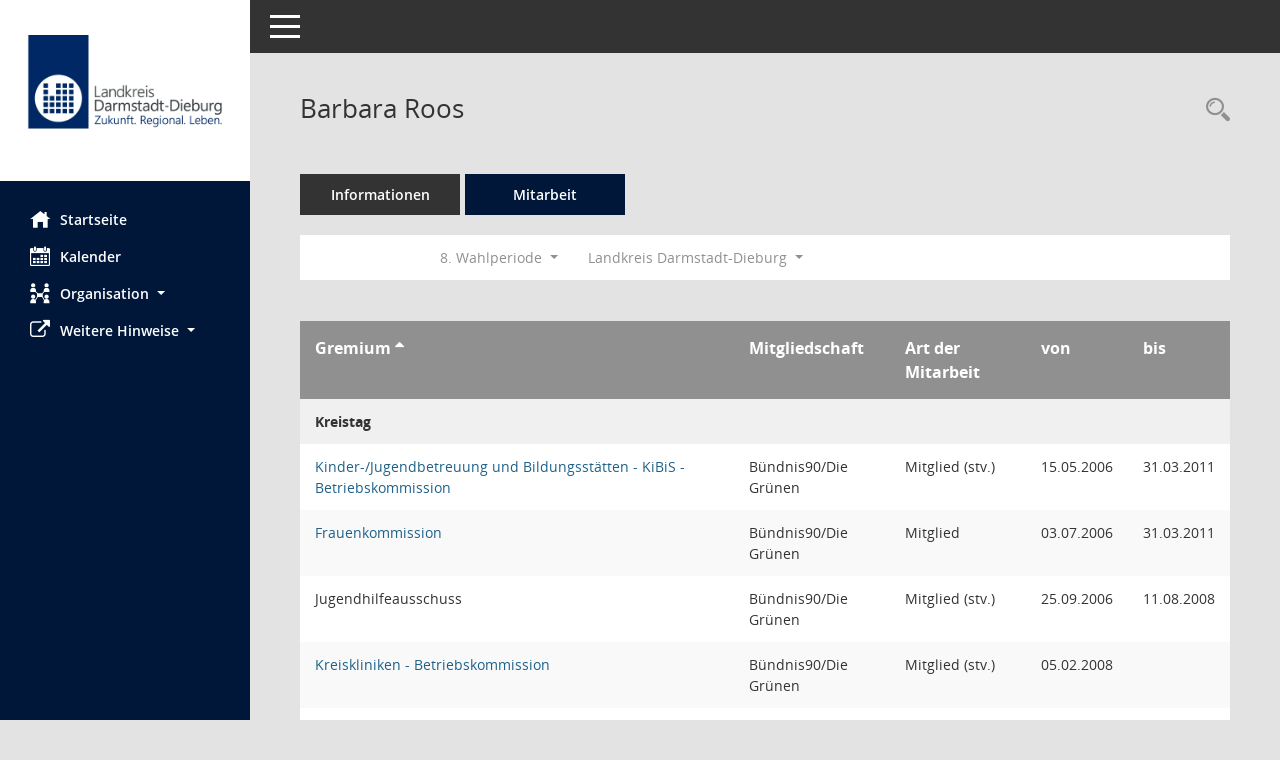

--- FILE ---
content_type: text/html; Charset=utf-8
request_url: https://session-net.ladadi.de/buergerinfo/kp0050.asp?__cwpnr=2&__cselect=0&__cjahr=2024&__cmonat=1&__canz=12&__omgadat=a&__ogrname=d&__kpenr=805&__opusort=d&__cselect=0,%200&__cselect=0
body_size: 5975
content:
<!DOCTYPE html><html lang="de"  x-ms-format-detection="none"><head><meta charset="utf-8"><meta http-equiv="X-UA-Compatible" content="IE=edge"><meta name="viewport" content="width=device-width, initial-scale=1"><meta name="description" content=""><meta name="author" content="Somacos GmbH & Co. KG,https://www.somacos.de, SessionNet Version 5.5.3 KP6 bi (Layout 6)"><meta name="sessionnet" content="V:050503"/><link rel="shortcut icon" href="im/browser.ico" type="image/x-icon"/><link rel="apple-touch-icon" href="im/somacos57.png" /><link rel="help" href="yhelp1.asp" title="Hilfe" /><link rel="start" href="info.asp" title="Startseite" /><title>SessionNet | Barbara Roos</title>
<script type="text/javascript">var smcGLOBAL_FUNCTION_STATUS_LOGON = 1;var smcStatus_Logon = false;</script>
<script type="text/javascript" src="yjavascript.js"></script><meta name="format-detection" content="telephone=no, date=no, address=no, email=no" /><link href="css/styles6.css" rel="stylesheet"><link href="css/styles5_3.css" rel="stylesheet"><link href="css/styles5fct.css" rel="stylesheet"><link href="config/layout/ladadi/config.css" rel="stylesheet"><link id="smcglobalprintstyles" rel="stylesheet" type="text/css" media="print" href="css/styles5print.css"><link href="css/responsive.css" rel="stylesheet" media="(max-width:767px)"><link href="css/responsive3.css" rel="stylesheet" media="(max-width:767px)"><!--[if lt IE 9]><script src="js/smchtml5shiv.min.js"></script><script src="js/smcrespond.min.js"></script><![endif]--></head><body id="smc_body" class="smc-body">
<!-- #wrapper --><div id="wrapper" class="smclayout smc_page_kp0050_layout"><div id="sidebar-wrapper" role="navigation" aria-label="Hauptmenü" class="smc-nav-config smc-pr-n"><div class="logo smc-config-logo" style="background-color:#ffffff"><a  href="info.asp" title="Hier gelangen Sie zur Startseite dieser Webanwendung." aria-label="Hier gelangen Sie zur Startseite dieser Webanwendung." class="smce-a-u" ><img src="config/layout/ladadi/logo.png" class="img-responsive smc-img-logo" alt="Logo" /></a></div><ul id="sidebar-nav" class="nav nav-pills nav-stacked"><li class="nav-item smc-nav-online"><a  href="info.asp" title="Hier gelangen Sie zur Startseite dieser Webanwendung." aria-label="Hier gelangen Sie zur Startseite dieser Webanwendung." class="smce-a-u nav-link smcmenu1 smc-ct1" ><i class="smc smc-home" aria-hidden="true"></i>Startseite</a></li>
<li class="nav-item smc-nav-online"><a  href="si0040.asp?__cmandant=2" title="Diese Seite enth&auml;lt eine kalendarische &Uuml;bersicht der Sitzungstermine f&uuml;r einen Monat." aria-label="Diese Seite enth&auml;lt eine kalendarische &Uuml;bersicht der Sitzungstermine f&uuml;r einen Monat." class="smce-a-u nav-link smcmenu1 smc-ct1" ><i class="smc smc-calendar" aria-hidden="true"></i>Kalender</a></li>
<li class="nav-item smc-nav-online"><a id="smc_nav_group_org" aria-expanded="false" role="button" data-toggle="collapse" aria-controls="smc_nav_group_sub_org" href="#smc_nav_group_sub_org"><span><i class="smc smc-network-connection" aria-hidden="true"></i>Organisation</span> <span class="caret"></span></a><ul id="smc_nav_group_sub_org" class="nav collapse" role="menu" aria-labelledby="smc_nav_group_org"><li class="smc-nav-link"><a  href="kp0041.asp" title="Diese Seite listet die Personen, die im Sitzungsdienst als Mitglieder registriert sind, auf. Als Filter dienen neben den Anfangsbuchstaben der Nachnamen die Zeitr&auml;ume." aria-label="Diese Seite listet die Personen, die im Sitzungsdienst als Mitglieder registriert sind, auf. Als Filter dienen neben den Anfangsbuchstaben der Nachnamen die Zeitr&auml;ume." class="smce-a-u" >Mandatstr&auml;ger</a></li><li class="smc-nav-link"><a  href="gr0040.asp" title="Diese Seite zeigt eine Liste der Gremien, f&uuml;r die im Sitzungsdienst Informationen verwaltet werden. Als Filter stehen die Zeitr&auml;ume zur Verf&uuml;gung." aria-label="Diese Seite zeigt eine Liste der Gremien, f&uuml;r die im Sitzungsdienst Informationen verwaltet werden. Als Filter stehen die Zeitr&auml;ume zur Verf&uuml;gung." class="smce-a-u" >Gremien</a></li></ul></li><li class="nav-item smc-nav-online"><a id="smc_nav_group_extern" aria-expanded="false" role="button" data-toggle="collapse" aria-controls="smc_nav_group_sub_extern" href="#smc_nav_group_sub_extern"><span><i class="fa fa-external-link" aria-hidden="true"></i>Weitere Hinweise</span> <span class="caret"></span></a><ul id="smc_nav_group_sub_extern" class="nav collapse" role="menu" aria-labelledby="smc_nav_group_extern"><li class="smc-nav-link smc-nav-link-extern"><a href="https://www.ladadi.de/service/datenschutz.html" title="Externer Link: Datenschutz" aria-label="Externer Link: Datenschutz" class="smce-a-u" target="_blank"   data-rel="external">Datenschutz</a></li><li class="smc-nav-link smc-nav-link-extern"><a href="https://www.ladadi.de/service/impressum.html" title="Externer Link: Impressum" aria-label="Externer Link: Impressum" class="smce-a-u" target="_blank"   data-rel="external">Impressum</a></li></ul></li>
</ul><!-- /Sidebar ende smcnav mandatos --></div>
<div id="page-content-wrapper">
<nav id="top-bar" class="navbar navbar-inverse" aria-label="Auswahlmenü"><div id="menu-toggle" class="collapsed" title="Navigation ein- bzw. ausblenden"><span class="sr-only">Toggle navigation</span><span class="icon-bar"></span><span class="icon-bar"></span><span class="icon-bar"></span></div><ul class="nav navbar-nav navbar-right">

</ul></nav>

<div class="page-title" role="navigation" aria-label="Seitentitel und Oberes Menü"><ul class="nav nav-pills smc-nav-actions float-right smc-pr-n" aria-label="Oberes Menü"><li><a  href="kp0043.asp" title="Recherche anzeigen" aria-label="Recherche anzeigen" class="" ><i class="smc smc-magnifier" aria-hidden="true"></i><span class="sr-only">Rechercheauswahl</span></a></li></ul><h1 class="smc_h1">Barbara Roos</h1></div>

<div id="page-content" role="main" aria-label="Informationen">
<ul class="nav nav-tabs smcnoprint" id="smcregister" aria-label="Tab Navigation">
<li class="nav-item"><a  href="pe0051.asp?smcred=4&__kpenr=805" title="Informationen" aria-label="Informationen" class="smce-a-u nav-link" >Informationen</a></li><li class="nav-item active smc-ct1" aria-selected="true"><a  href="kp0050.asp?__kpenr=805" title="Mitarbeit" aria-label="Mitarbeit" class="smce-a-u nav-link" >Mitarbeit</a></li>
</ul>
<div id="smcfiltermenu" class="smcnoprint smc-filter-bar"><ul class="nav nav-pills">

<li class="nav-item dropdown xxx"><ul class="smcfiltermenu_g1 dropdown-menu dropdown-menu-right"><a class="smce-a-u dropdown-item smcfiltermenu" href="kp0050.asp?__cselect=640&__cfid=128&__opusort=d&__cjahr=2024&__cmonat=1&__canz=12&__omgadat=a&__ogrname=d&__kpenr=805" title="Aktuell">Aktuell</a><a class="smce-a-u dropdown-item smcfiltermenu" href="kp0050.asp?__cselect=640&__cfid=512&__opusort=d&__cjahr=2024&__cmonat=1&__canz=12&__omgadat=a&__ogrname=d&__kpenr=805" title="Historisch">Historisch</a></ul></li>
<li class="nav-item dropdown"><a x="y" id="smce09050000000001" aria-expanded="false" aria-haspopup="true" aria-label="Zeitraum auswählen" title="Zeitraum auswählen" role="button" data-toggle="dropdown" class="nav-link dropdown-toggle" href="#">8. Wahlperiode <span class="caret"></span></a><div class="dropdown-menu dropdown-menu-right" aria-labelledby="smce09050000000001"><a class="dropdown-item smcfiltermenu" href="kp0050.asp?__cwpnr=5&__cselect=0&__opusort=d&__cselect=0, 0, 0, 0&__cjahr=2024&__cmonat=1&__canz=12&__omgadat=a&__ogrname=d&__kpenr=805&__cselect=0" title="von 01.04.2021 bis 31.03.2026">11. Wahlperiode</a><a class="dropdown-item smcfiltermenu" href="kp0050.asp?__cwpnr=4&__cselect=0&__opusort=d&__cselect=0, 0, 0, 0&__cjahr=2024&__cmonat=1&__canz=12&__omgadat=a&__ogrname=d&__kpenr=805&__cselect=0" title="von 01.04.2016 bis 31.03.2021">10. Wahlperiode</a><a class="dropdown-item smcfiltermenu" href="kp0050.asp?__cwpnr=3&__cselect=0&__opusort=d&__cselect=0, 0, 0, 0&__cjahr=2024&__cmonat=1&__canz=12&__omgadat=a&__ogrname=d&__kpenr=805&__cselect=0" title="von 01.04.2011 bis 31.03.2016">9. Wahlperiode</a><a class="dropdown-item smcfiltermenuselected" href="kp0050.asp?__cwpnr=2&__cselect=0&__opusort=d&__cselect=0, 0, 0, 0&__cjahr=2024&__cmonat=1&__canz=12&__omgadat=a&__ogrname=d&__kpenr=805&__cselect=0" title="von 01.04.2006 bis 31.03.2011">8. Wahlperiode</a><a class="dropdown-item smcfiltermenu" href="kp0050.asp?__cwpnr=1&__cselect=0&__opusort=d&__cselect=0, 0, 0, 0&__cjahr=2024&__cmonat=1&__canz=12&__omgadat=a&__ogrname=d&__kpenr=805&__cselect=0" title="von 01.04.2001 bis 31.03.2006">7. Wahlperiode</a><a  href="kp0050.asp?__cwpall=1&__opusort=d&__cselect=0, 0, 0, 0&__cjahr=2024&__cmonat=1&__canz=12&__omgadat=a&__ogrname=d&__kpenr=805" class="smce-a-u dropdown-item dropdown-item smcfiltermenuzeitraum" >Alle Daten</a></div></li><li class="nav-item dropdown"><a x="y" id="smce00860000000001" aria-expanded="false" aria-haspopup="true" aria-label="Mandant auswählen" title="Mandant auswählen" role="button" data-toggle="dropdown" class="nav-link dropdown-toggle" href="#">Landkreis Darmstadt-Dieburg <span class="caret"></span></a><div class="dropdown-menu dropdown-menu-right" aria-labelledby="smce00860000000001"><a  href="kp0050.asp?__cpanr=25&__opusort=d&__cselect=0, 0, 0, 0&__cjahr=2024&__cmonat=1&__canz=12&__omgadat=a&__ogrname=d&__kpenr=805&__cselect=0" class="smce-a-u dropdown-item smcfiltermenumandant" onclick="smcBoxMaximieren('dropdown-item smcfiltermenumandant');">Azur GmbH</a><a  href="kp0050.asp?__cpanr=19&__opusort=d&__cselect=0, 0, 0, 0&__cjahr=2024&__cmonat=1&__canz=12&__omgadat=a&__ogrname=d&__kpenr=805&__cselect=0" class="smce-a-u dropdown-item smcfiltermenumandant" onclick="smcBoxMaximieren('dropdown-item smcfiltermenumandant');">Behindertenhilfe Dieburg e. V.</a><a  href="kp0050.asp?__cpanr=29&__opusort=d&__cselect=0, 0, 0, 0&__cjahr=2024&__cmonat=1&__canz=12&__omgadat=a&__ogrname=d&__kpenr=805&__cselect=0" class="smce-a-u dropdown-item smcfiltermenumandant" onclick="smcBoxMaximieren('dropdown-item smcfiltermenumandant');">Betreuung Da-Di gGmbH</a><a  href="kp0050.asp?__cpanr=24&__opusort=d&__cselect=0, 0, 0, 0&__cjahr=2024&__cmonat=1&__canz=12&__omgadat=a&__ogrname=d&__kpenr=805&__cselect=0" class="smce-a-u dropdown-item smcfiltermenumandant" onclick="smcBoxMaximieren('dropdown-item smcfiltermenumandant');">DA-DI Dienstleistungs GmbH</a><a  href="kp0050.asp?__cpanr=23&__opusort=d&__cselect=0, 0, 0, 0&__cjahr=2024&__cmonat=1&__canz=12&__omgadat=a&__ogrname=d&__kpenr=805&__cselect=0" class="smce-a-u dropdown-item smcfiltermenumandant" onclick="smcBoxMaximieren('dropdown-item smcfiltermenumandant');">DA-DI Kreiskliniken GmbH</a><a  href="kp0050.asp?__cpanr=8&__opusort=d&__cselect=0, 0, 0, 0&__cjahr=2024&__cmonat=1&__canz=12&__omgadat=a&__ogrname=d&__kpenr=805&__cselect=0" class="smce-a-u dropdown-item smcfiltermenumandant" onclick="smcBoxMaximieren('dropdown-item smcfiltermenumandant');">Regierungspr&#228;sidium Darmstadt</a><a  href="kp0050.asp?__cpanr=7&__opusort=d&__cselect=0, 0, 0, 0&__cjahr=2024&__cmonat=1&__canz=12&__omgadat=a&__ogrname=d&__kpenr=805&__cselect=0" class="smce-a-u dropdown-item smcfiltermenumandant" onclick="smcBoxMaximieren('dropdown-item smcfiltermenumandant');">Region Starkenburg</a><a  href="kp0050.asp?__cpanr=9&__opusort=d&__cselect=0, 0, 0, 0&__cjahr=2024&__cmonat=1&__canz=12&__omgadat=a&__ogrname=d&__kpenr=805&__cselect=0" class="smce-a-u dropdown-item smcfiltermenumandant" onclick="smcBoxMaximieren('dropdown-item smcfiltermenumandant');">Seniorendienstleistungs gem. GmbH Gersprenz</a><a  href="kp0050.asp?__cpanr=30&__opusort=d&__cselect=0, 0, 0, 0&__cjahr=2024&__cmonat=1&__canz=12&__omgadat=a&__ogrname=d&__kpenr=805&__cselect=0" class="smce-a-u dropdown-item smcfiltermenumandant" onclick="smcBoxMaximieren('dropdown-item smcfiltermenumandant');">Seniorendienstleistungs gemeinn&#252;tzige GmbH ...</a><a  href="kp0050.asp?__cpanr=13&__opusort=d&__cselect=0, 0, 0, 0&__cjahr=2024&__cmonat=1&__canz=12&__omgadat=a&__ogrname=d&__kpenr=805&__cselect=0" class="smce-a-u dropdown-item smcfiltermenumandant" onclick="smcBoxMaximieren('dropdown-item smcfiltermenumandant');">Sozialstiftung des Landkreises Darmstadt-Dieburg</a><a  href="kp0050.asp?__cpanr=17&__opusort=d&__cselect=0, 0, 0, 0&__cjahr=2024&__cmonat=1&__canz=12&__omgadat=a&__ogrname=d&__kpenr=805&__cselect=0" class="smce-a-u dropdown-item smcfiltermenumandant" onclick="smcBoxMaximieren('dropdown-item smcfiltermenumandant');">Stadt- und Kreissparkasse Darmstadt</a><a  href="kp0050.asp?__cpanr=22&__opusort=d&__cselect=0, 0, 0, 0&__cjahr=2024&__cmonat=1&__canz=12&__omgadat=a&__ogrname=d&__kpenr=805&__cselect=0" class="smce-a-u dropdown-item smcfiltermenumandant" onclick="smcBoxMaximieren('dropdown-item smcfiltermenumandant');">Standortmarketing Darmstadt-Dieburg e. V.</a><a  href="kp0050.asp?__cpanr=12&__opusort=d&__cselect=0, 0, 0, 0&__cjahr=2024&__cmonat=1&__canz=12&__omgadat=a&__ogrname=d&__kpenr=805&__cselect=0" class="smce-a-u dropdown-item smcfiltermenumandant" onclick="smcBoxMaximieren('dropdown-item smcfiltermenumandant');">Tier- und Naturschutzstiftung Darmstadt-Dieburg</a><a  href="kp0050.asp?__cpanr=16&__opusort=d&__cselect=0, 0, 0, 0&__cjahr=2024&__cmonat=1&__canz=12&__omgadat=a&__ogrname=d&__kpenr=805&__cselect=0" class="smce-a-u dropdown-item smcfiltermenumandant" onclick="smcBoxMaximieren('dropdown-item smcfiltermenumandant');">Wasserverband &quot;Gersprenz&quot;</a><a  href="kp0050.asp?__cpanr=15&__opusort=d&__cselect=0, 0, 0, 0&__cjahr=2024&__cmonat=1&__canz=12&__omgadat=a&__ogrname=d&__kpenr=805&__cselect=0" class="smce-a-u dropdown-item smcfiltermenumandant" onclick="smcBoxMaximieren('dropdown-item smcfiltermenumandant');">Wasserverband &quot;Hessisches Ried&quot;</a><a  href="kp0050.asp?__cpanr=28&__opusort=d&__cselect=0, 0, 0, 0&__cjahr=2024&__cmonat=1&__canz=12&__omgadat=a&__ogrname=d&__kpenr=805&__cselect=0" class="smce-a-u dropdown-item smcfiltermenumandant" onclick="smcBoxMaximieren('dropdown-item smcfiltermenumandant');">Zentrum der Medizinischen Versorgung MVZ GmbH</a><a  href="kp0050.asp?__cpanr=10&__opusort=d&__cselect=0, 0, 0, 0&__cjahr=2024&__cmonat=1&__canz=12&__omgadat=a&__ogrname=d&__kpenr=805&__cselect=0" class="smce-a-u dropdown-item smcfiltermenumandant" onclick="smcBoxMaximieren('dropdown-item smcfiltermenumandant');">Zweckverband Abfall- und Wertstoffeinsammlung</a><a  href="kp0050.asp?__cpanr=11&__opusort=d&__cselect=0, 0, 0, 0&__cjahr=2024&__cmonat=1&__canz=12&__omgadat=a&__ogrname=d&__kpenr=805&__cselect=0" class="smce-a-u dropdown-item smcfiltermenumandant" onclick="smcBoxMaximieren('dropdown-item smcfiltermenumandant');">Zweckverband Abfallverwertung S&#252;dhessen</a><a  href="kp0050.asp?__cpanr=6&__opusort=d&__cselect=0, 0, 0, 0&__cjahr=2024&__cmonat=1&__canz=12&__omgadat=a&__ogrname=d&__kpenr=805&__cselect=0" class="smce-a-u dropdown-item smcfiltermenumandant" onclick="smcBoxMaximieren('dropdown-item smcfiltermenumandant');">Zweckverband DADINA</a><a  href="kp0050.asp?__cpanr=20&__opusort=d&__cselect=0, 0, 0, 0&__cjahr=2024&__cmonat=1&__canz=12&__omgadat=a&__ogrname=d&__kpenr=805&__cselect=0" class="smce-a-u dropdown-item smcfiltermenumandant" onclick="smcBoxMaximieren('dropdown-item smcfiltermenumandant');">Zweckverband Gesundheitsamt</a><a  href="kp0050.asp?__cpanr=14&__opusort=d&__cselect=0, 0, 0, 0&__cjahr=2024&__cmonat=1&__canz=12&__omgadat=a&__ogrname=d&__kpenr=805&__cselect=0" class="smce-a-u dropdown-item smcfiltermenumandant" onclick="smcBoxMaximieren('dropdown-item smcfiltermenumandant');">Zweckverband Gruppenwasserwerk Dieburg</a><a  href="kp0050.asp?__cpanr=26&__opusort=d&__cselect=0, 0, 0, 0&__cjahr=2024&__cmonat=1&__canz=12&__omgadat=a&__ogrname=d&__kpenr=805&__cselect=0" class="smce-a-u dropdown-item smcfiltermenumandant" onclick="smcBoxMaximieren('dropdown-item smcfiltermenumandant');">Zweckverband KIV Kommunale ...</a><a  href="kp0050.asp?__cpanr=27&__opusort=d&__cselect=0, 0, 0, 0&__cjahr=2024&__cmonat=1&__canz=12&__omgadat=a&__ogrname=d&__kpenr=805&__cselect=0" class="smce-a-u dropdown-item smcfiltermenumandant" onclick="smcBoxMaximieren('dropdown-item smcfiltermenumandant');">Zweckverband NGA-Netz Darmstadt-Dieburg</a><a  href="kp0050.asp?__cpanr=5&__opusort=d&__cselect=0, 0, 0, 0&__cjahr=2024&__cmonat=1&__canz=12&__omgadat=a&__ogrname=d&__kpenr=805&__cselect=0" class="smce-a-u dropdown-item smcfiltermenumandant" onclick="smcBoxMaximieren('dropdown-item smcfiltermenumandant');">Zweckverband SENIO</a><a  href="kp0050.asp?__cpanr=21&__opusort=d&__cselect=0, 0, 0, 0&__cjahr=2024&__cmonat=1&__canz=12&__omgadat=a&__ogrname=d&__kpenr=805&__cselect=0" class="smce-a-u dropdown-item smcfiltermenumandant" onclick="smcBoxMaximieren('dropdown-item smcfiltermenumandant');">Zweckverband Tierk&#246;rperbeseitigung ...</a><a  href="kp0050.asp?__cpanr=18&__opusort=d&__cselect=0, 0, 0, 0&__cjahr=2024&__cmonat=1&__canz=12&__omgadat=a&__ogrname=d&__kpenr=805&__cselect=0" class="smce-a-u dropdown-item smcfiltermenumandant" onclick="smcBoxMaximieren('dropdown-item smcfiltermenumandant');">Zweckverbandssparkasse Darmstadt und Dieburg</a><a  href="kp0050.asp?__cmandant=2&__opusort=d&__cjahr=2024&__cmonat=1&__canz=12&__omgadat=a&__ogrname=d&__kpenr=805&__cselect=0" class="smce-a-u dropdown-item smcfiltermenumandant" >Alle Mandanten</a></div></li></ul>
</div>
<br />
<!-- table-responsive --><table id="smc_page_kp0050_contenttable1" class="table table-striped smc-table smc-table-striped smc-table-responsive xxx">
<thead class="smc-t-r-l"><tr><th class="grname">Gremium&nbsp;<span class="smc-pr-n"><a  href="kp0050.asp?__ogrname=a&__opusort=d&__cselect=0, 0, 0, 0&__cjahr=2024&__cmonat=1&__canz=12&__omgadat=a&__kpenr=805&__cwpnr=2" title="Sortieren: nach Gremium aufsteigend" aria-label="Sortieren: nach Gremium aufsteigend" class="smce-a-u" ><i class="fa fa-sort-asc" aria-hidden="true"></i></a></span></th><th class="pepartei">Mitgliedschaft</th><th class="amname">Art der Mitarbeit</th><th class="mgadat">von</th><th class="mgedat">bis</th>
</tr><!-- /tr-responsive --></thead>
<tbody>
<tr class="smc-t-r-l"><td data-label="Personenüberschrift" class="smc-t-cl991 smc-table-cell-th-991 smc-table-cell-th-z smcfield_puname" colspan="6">Kreistag</td>
</tr>
<tr class="smc-t-r-l"><td data-label="Gremium" class="grname"><a  href="gr0054.asp?__cwp=1&__kgrnr=39" title="Details anzeigen: Kinder-/Jugendbetreuung und Bildungsst&#228;tten - KiBiS - Betriebskommission" aria-label="Details anzeigen: Kinder-/Jugendbetreuung und Bildungsst&#228;tten - KiBiS - Betriebskommission" class="smce-a-u smc-link-normal" >Kinder-/Jugendbetreuung und Bildungsst&#228;tten - KiBiS - Betriebskommission</a></td><td data-label="Mitgliedschaft" class="smc-t-cn991 pepartei">B&#252;ndnis90/Die Gr&#252;nen</td><td data-label="Mitgliedschaft" class="smc-table-cell-block-991 pepartei">B&#252;ndnis90/Die Gr&#252;nen Mitglied (stv.)</td><td data-label="Mitarbeit" class="smc-t-cn991 amname">Mitglied (stv.)</td><td data-label="Beginn" class="smc-t-cn991 mgadat">15.05.2006</td><td data-label="Ende" class="smc-t-cn991 mgedat">31.03.2011</td><td data-label="Beginn Ende" class="smc-table-cell-block-991 mgadat">von 15.05.2006 bis 31.03.2011</td>
</tr>
<tr class="smc-t-r-l"><td data-label="Gremium" class="grname"><a  href="gr0054.asp?__kgrnr=29" title="Details anzeigen: Frauenkommission" aria-label="Details anzeigen: Frauenkommission" class="smce-a-u smc-link-normal" >Frauenkommission</a></td><td data-label="Mitgliedschaft" class="smc-t-cn991 pepartei">B&#252;ndnis90/Die Gr&#252;nen</td><td data-label="Mitgliedschaft" class="smc-table-cell-block-991 pepartei">B&#252;ndnis90/Die Gr&#252;nen Mitglied</td><td data-label="Mitarbeit" class="smc-t-cn991 amname">Mitglied</td><td data-label="Beginn" class="smc-t-cn991 mgadat">03.07.2006</td><td data-label="Ende" class="smc-t-cn991 mgedat">31.03.2011</td><td data-label="Beginn Ende" class="smc-table-cell-block-991 mgadat">von 03.07.2006 bis 31.03.2011</td>
</tr>
<tr class="smc-t-r-l"><td data-label="Gremium" class="grname">Jugendhilfeausschuss</td><td data-label="Mitgliedschaft" class="smc-t-cn991 pepartei">B&#252;ndnis90/Die Gr&#252;nen</td><td data-label="Mitgliedschaft" class="smc-table-cell-block-991 pepartei">B&#252;ndnis90/Die Gr&#252;nen Mitglied (stv.)</td><td data-label="Mitarbeit" class="smc-t-cn991 amname">Mitglied (stv.)</td><td data-label="Beginn" class="smc-t-cn991 mgadat">25.09.2006</td><td data-label="Ende" class="smc-t-cn991 mgedat">11.08.2008</td><td data-label="Beginn Ende" class="smc-table-cell-block-991 mgadat">von 25.09.2006 bis 11.08.2008</td>
</tr>
<tr class="smc-t-r-l"><td data-label="Gremium" class="grname"><a  href="gr0054.asp?__kgrnr=43" title="Details anzeigen: Kreiskliniken - Betriebskommission" aria-label="Details anzeigen: Kreiskliniken - Betriebskommission" class="smce-a-u smc-link-normal" >Kreiskliniken - Betriebskommission</a></td><td data-label="Mitgliedschaft" class="smc-t-cn991 pepartei">B&#252;ndnis90/Die Gr&#252;nen</td><td data-label="Mitgliedschaft" class="smc-table-cell-block-991 pepartei">B&#252;ndnis90/Die Gr&#252;nen Mitglied (stv.)</td><td data-label="Mitarbeit" class="smc-t-cn991 amname">Mitglied (stv.)</td><td data-label="Beginn" class="smc-t-cn991 mgadat">05.02.2008</td><td data-label="Ende" class="smc-t-cn991 mgedat"></td><td data-label="Beginn Ende" class="smc-table-cell-block-991 mgadat">von 05.02.2008</td>
</tr>
<tr class="smc-t-r-l"><td data-label="Gremium" class="grname">Jugendhilfeausschuss</td><td data-label="Mitgliedschaft" class="smc-t-cn991 pepartei">B&#252;ndnis90/Die Gr&#252;nen</td><td data-label="Mitgliedschaft" class="smc-table-cell-block-991 pepartei">B&#252;ndnis90/Die Gr&#252;nen Mitglied</td><td data-label="Mitarbeit" class="smc-t-cn991 amname">Mitglied</td><td data-label="Beginn" class="smc-t-cn991 mgadat">11.08.2008</td><td data-label="Ende" class="smc-t-cn991 mgedat">31.03.2011</td><td data-label="Beginn Ende" class="smc-table-cell-block-991 mgadat">von 11.08.2008 bis 31.03.2011</td>
</tr>
<tr class="smc-t-r-l"><td data-label="Personenüberschrift" class="smc-t-cl991 smc-table-cell-th-991 smc-table-cell-th-z smcfield_puname" colspan="6">Fraktion von B&#252;ndnis90/Die Gr&#252;nen</td>
</tr>
<tr class="smc-t-r-l"><td data-label="Gremium" class="grname"><a  href="gr0054.asp?__kgrnr=1" title="Details anzeigen: Kreistag" aria-label="Details anzeigen: Kreistag" class="smce-a-u smc-link-normal" >Kreistag</a></td><td data-label="Mitgliedschaft" class="smc-t-cn991 pepartei">B&#252;ndnis90/Die Gr&#252;nen</td><td data-label="Mitgliedschaft" class="smc-table-cell-block-991 pepartei">B&#252;ndnis90/Die Gr&#252;nen Mitglied</td><td data-label="Mitarbeit" class="smc-t-cn991 amname">Mitglied</td><td data-label="Beginn" class="smc-t-cn991 mgadat">15.05.2006</td><td data-label="Ende" class="smc-t-cn991 mgedat">31.03.2011</td><td data-label="Beginn Ende" class="smc-table-cell-block-991 mgadat">von 15.05.2006 bis 31.03.2011</td>
</tr>
<tr class="smc-t-r-l"><td data-label="Gremium" class="grname"><a  href="gr0054.asp?__kgrnr=5" title="Details anzeigen: Ausschuss f&#252;r Gleichstellung, Generationen und Soziales" aria-label="Details anzeigen: Ausschuss f&#252;r Gleichstellung, Generationen und Soziales" class="smce-a-u smc-link-normal" >Ausschuss f&#252;r Gleichstellung, Generationen und Soziales</a></td><td data-label="Mitgliedschaft" class="smc-t-cn991 pepartei">B&#252;ndnis90/Die Gr&#252;nen</td><td data-label="Mitgliedschaft" class="smc-table-cell-block-991 pepartei">B&#252;ndnis90/Die Gr&#252;nen Mitglied</td><td data-label="Mitarbeit" class="smc-t-cn991 amname">Mitglied</td><td data-label="Beginn" class="smc-t-cn991 mgadat">15.05.2006</td><td data-label="Ende" class="smc-t-cn991 mgedat">31.03.2011</td><td data-label="Beginn Ende" class="smc-table-cell-block-991 mgadat">von 15.05.2006 bis 31.03.2011</td>
</tr>
<tr class="smc-t-r-l"><td data-label="Gremium" class="grname"><a  href="gr0054.asp?__cwp=1&__kgrnr=93" title="Details anzeigen: Wahlvorbereitungsausschuss" aria-label="Details anzeigen: Wahlvorbereitungsausschuss" class="smce-a-u smc-link-normal" >Wahlvorbereitungsausschuss</a></td><td data-label="Mitgliedschaft" class="smc-t-cn991 pepartei">B&#252;ndnis90/Die Gr&#252;nen</td><td data-label="Mitgliedschaft" class="smc-table-cell-block-991 pepartei">B&#252;ndnis90/Die Gr&#252;nen Mitglied</td><td data-label="Mitarbeit" class="smc-t-cn991 amname">Mitglied</td><td data-label="Beginn" class="smc-t-cn991 mgadat">21.09.2009</td><td data-label="Ende" class="smc-t-cn991 mgedat">14.12.2009</td><td data-label="Beginn Ende" class="smc-table-cell-block-991 mgadat">von 21.09.2009 bis 14.12.2009</td>
</tr>
<tr class="smc-t-r-l"><td data-label="Personenüberschrift" class="smc-t-cl991 smc-table-cell-th-991 smc-table-cell-th-z smcfield_puname" colspan="6">Mitglieder</td>
</tr>
<tr class="smc-t-r-l"><td data-label="Gremium" class="grname"><a  href="gr0054.asp?__kgrnr=12" title="Details anzeigen: Fraktion von B&#252;ndnis90/Die Gr&#252;nen" aria-label="Details anzeigen: Fraktion von B&#252;ndnis90/Die Gr&#252;nen" class="smce-a-u smc-link-normal" >Fraktion von B&#252;ndnis90/Die Gr&#252;nen</a></td><td data-label="Mitgliedschaft" class="smc-t-cn991 pepartei">B&#252;ndnis90/Die Gr&#252;nen</td><td data-label="Mitgliedschaft" class="smc-table-cell-block-991 pepartei">B&#252;ndnis90/Die Gr&#252;nen Mitglied</td><td data-label="Mitarbeit" class="smc-t-cn991 amname">Mitglied</td><td data-label="Beginn" class="smc-t-cn991 mgadat">15.05.2006</td><td data-label="Ende" class="smc-t-cn991 mgedat">31.03.2011</td><td data-label="Beginn Ende" class="smc-table-cell-block-991 mgadat">von 15.05.2006 bis 31.03.2011</td>
</tr>
</table><!-- /table-responsive -->

</div><!-- /page-content-1 -->
</div><!-- /page-content-wrapper -->
<footer aria-label="Fusszeile mit Seiteninformationen"><div class="d-flex justify-content-between"><div id="smcmenubottom" title="Diese Men&uuml;leiste enth&auml;lt Funktionen f&uuml;r die Steuerung der aktuellen Seite."><ul class="list-inline"><li class="list-inline-item"><i class="fa fa-database" aria-hidden="true"></i>&nbsp;9&nbsp;S&auml;tze</li><li><i class="fa fa-clock-o" aria-hidden="true"></i>&nbsp;Letzte &Auml;nderung:&nbsp;21.01.2026 21:02:02</li></ul></div><div id="smcsomacosinfo" class="text-right"><span lang="en">Software: </span><a href="https://somacos.de/loesungen/sitzungsmanagement/session/" class="smc-link-normal" target="_blank" title="Zum Hersteller dieser Sitzungsdienst-Software: Somacos GmbH &amp; Co. KG - in einem neuen Browserfenster">Sitzungsdienst <span lang="en">Session</span><span class="sr-only">(Wird in neuem Fenster geöffnet)</span></a></div></div></footer>
</div><!-- /wrapper -->
<script type="text/javascript" src="js/smcjquery_min.js?v=3.5.1"></script>
<script type="text/javascript" src="js/smcpopper_min.js"></script>
<script type="text/javascript" src="js/smcbootstrap.bundle.min.js"></script>
<script type="text/javascript" src="js/smcmvc1.js"></script>
<!-- Menu Toggle Script -->
<script>
//Menu Toggle Script Variante "Nav bei < 991 dynamisch" (2):
$("#menu-toggle").click(function (e) {
    e.preventDefault();
    //alert('toggled');
    $("#wrapper").toggleClass("toggled");
});

    document.addEventListener('DOMContentLoaded', function () {
        $(window).on('resize', updateToggle);
        updateToggle();
    });

    function updateToggle() {
        if ($(window).width() < 991) {
            $('#wrapper').addClass('toggled');
        }
    }
    function runToggle() {
        //Einklappen erzwingen:
        //alert('runtoggle 2');
        $('#wrapper').addClass('toggled');
    }
</script>

<script type="text/javascript">
function smcGlobalGKI2(){return '292152046';}function smcGlobalSMCLAYOUT(){return 'wrapper';}function smcGlobal_AJAX_KEINRECHT(){return 'ajax.0';}function smcGlobalDebug(){return false;}function smcGlobal_HB(){return '';}
</script>
</body></html>